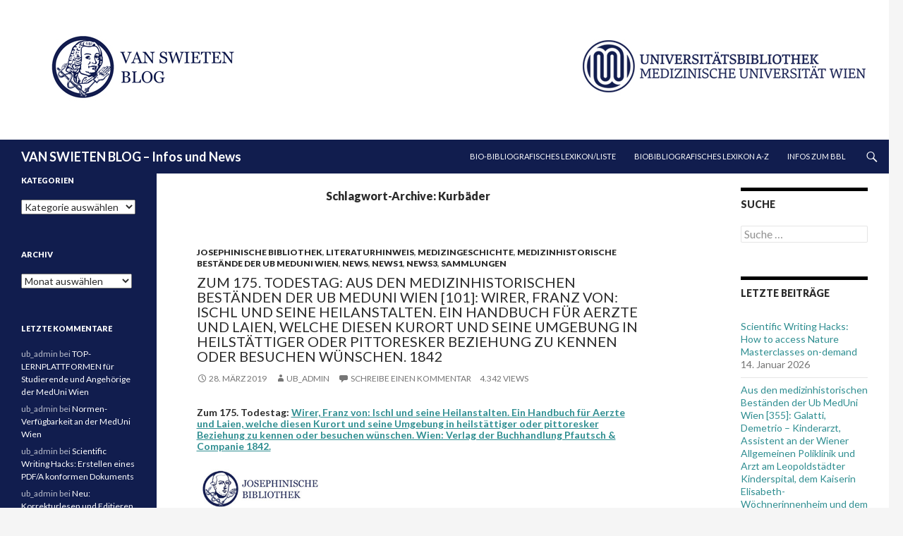

--- FILE ---
content_type: text/html; charset=UTF-8
request_url: https://ub.meduniwien.ac.at/blog/?tag=kurbaeder
body_size: 71824
content:
<!DOCTYPE html>
<!--[if IE 7]>
<html class="ie ie7" lang="de-DE">
<![endif]-->
<!--[if IE 8]>
<html class="ie ie8" lang="de-DE">
<![endif]-->
<!--[if !(IE 7) & !(IE 8)]><!-->
<html lang="de-DE">
<!--<![endif]-->
<head>
	<meta charset="UTF-8">
	<meta name="viewport" content="width=device-width">
	<title>Kurbäder | VAN SWIETEN BLOG &#8211; Infos und News</title>
	<link rel="profile" href="http://gmpg.org/xfn/11">
	<link rel="pingback" href="https://ub.meduniwien.ac.at/blog/xmlrpc.php">
	<!--[if lt IE 9]>
	<script src="https://ub.meduniwien.ac.at/blog/wp-content/themes/twentyfourteen/js/html5.js"></script>
	<![endif]-->
	<meta name='robots' content='max-image-preview:large' />
<link rel='dns-prefetch' href='//static.addtoany.com' />
<link rel='dns-prefetch' href='//fonts.googleapis.com' />
<link href='https://fonts.gstatic.com' crossorigin rel='preconnect' />
<link rel="alternate" type="application/rss+xml" title="VAN SWIETEN BLOG - Infos und News &raquo; Feed" href="https://ub.meduniwien.ac.at/blog/?feed=rss2" />
<link rel="alternate" type="application/rss+xml" title="VAN SWIETEN BLOG - Infos und News &raquo; Kommentar-Feed" href="https://ub.meduniwien.ac.at/blog/?feed=comments-rss2" />
<link rel="alternate" type="application/rss+xml" title="VAN SWIETEN BLOG - Infos und News &raquo; Kurbäder Schlagwort-Feed" href="https://ub.meduniwien.ac.at/blog/?feed=rss2&#038;tag=kurbaeder" />
<script>
window._wpemojiSettings = {"baseUrl":"https:\/\/s.w.org\/images\/core\/emoji\/14.0.0\/72x72\/","ext":".png","svgUrl":"https:\/\/s.w.org\/images\/core\/emoji\/14.0.0\/svg\/","svgExt":".svg","source":{"concatemoji":"https:\/\/ub.meduniwien.ac.at\/blog\/wp-includes\/js\/wp-emoji-release.min.js?ver=6.1.9"}};
/*! This file is auto-generated */
!function(e,a,t){var n,r,o,i=a.createElement("canvas"),p=i.getContext&&i.getContext("2d");function s(e,t){var a=String.fromCharCode,e=(p.clearRect(0,0,i.width,i.height),p.fillText(a.apply(this,e),0,0),i.toDataURL());return p.clearRect(0,0,i.width,i.height),p.fillText(a.apply(this,t),0,0),e===i.toDataURL()}function c(e){var t=a.createElement("script");t.src=e,t.defer=t.type="text/javascript",a.getElementsByTagName("head")[0].appendChild(t)}for(o=Array("flag","emoji"),t.supports={everything:!0,everythingExceptFlag:!0},r=0;r<o.length;r++)t.supports[o[r]]=function(e){if(p&&p.fillText)switch(p.textBaseline="top",p.font="600 32px Arial",e){case"flag":return s([127987,65039,8205,9895,65039],[127987,65039,8203,9895,65039])?!1:!s([55356,56826,55356,56819],[55356,56826,8203,55356,56819])&&!s([55356,57332,56128,56423,56128,56418,56128,56421,56128,56430,56128,56423,56128,56447],[55356,57332,8203,56128,56423,8203,56128,56418,8203,56128,56421,8203,56128,56430,8203,56128,56423,8203,56128,56447]);case"emoji":return!s([129777,127995,8205,129778,127999],[129777,127995,8203,129778,127999])}return!1}(o[r]),t.supports.everything=t.supports.everything&&t.supports[o[r]],"flag"!==o[r]&&(t.supports.everythingExceptFlag=t.supports.everythingExceptFlag&&t.supports[o[r]]);t.supports.everythingExceptFlag=t.supports.everythingExceptFlag&&!t.supports.flag,t.DOMReady=!1,t.readyCallback=function(){t.DOMReady=!0},t.supports.everything||(n=function(){t.readyCallback()},a.addEventListener?(a.addEventListener("DOMContentLoaded",n,!1),e.addEventListener("load",n,!1)):(e.attachEvent("onload",n),a.attachEvent("onreadystatechange",function(){"complete"===a.readyState&&t.readyCallback()})),(e=t.source||{}).concatemoji?c(e.concatemoji):e.wpemoji&&e.twemoji&&(c(e.twemoji),c(e.wpemoji)))}(window,document,window._wpemojiSettings);
</script>
<style>
img.wp-smiley,
img.emoji {
	display: inline !important;
	border: none !important;
	box-shadow: none !important;
	height: 1em !important;
	width: 1em !important;
	margin: 0 0.07em !important;
	vertical-align: -0.1em !important;
	background: none !important;
	padding: 0 !important;
}
</style>
	<link rel='stylesheet' id='wp-block-library-css' href='https://ub.meduniwien.ac.at/blog/wp-includes/css/dist/block-library/style.min.css?ver=6.1.9' media='all' />
<style id='wp-block-library-theme-inline-css'>
.wp-block-audio figcaption{color:#555;font-size:13px;text-align:center}.is-dark-theme .wp-block-audio figcaption{color:hsla(0,0%,100%,.65)}.wp-block-audio{margin:0 0 1em}.wp-block-code{border:1px solid #ccc;border-radius:4px;font-family:Menlo,Consolas,monaco,monospace;padding:.8em 1em}.wp-block-embed figcaption{color:#555;font-size:13px;text-align:center}.is-dark-theme .wp-block-embed figcaption{color:hsla(0,0%,100%,.65)}.wp-block-embed{margin:0 0 1em}.blocks-gallery-caption{color:#555;font-size:13px;text-align:center}.is-dark-theme .blocks-gallery-caption{color:hsla(0,0%,100%,.65)}.wp-block-image figcaption{color:#555;font-size:13px;text-align:center}.is-dark-theme .wp-block-image figcaption{color:hsla(0,0%,100%,.65)}.wp-block-image{margin:0 0 1em}.wp-block-pullquote{border-top:4px solid;border-bottom:4px solid;margin-bottom:1.75em;color:currentColor}.wp-block-pullquote__citation,.wp-block-pullquote cite,.wp-block-pullquote footer{color:currentColor;text-transform:uppercase;font-size:.8125em;font-style:normal}.wp-block-quote{border-left:.25em solid;margin:0 0 1.75em;padding-left:1em}.wp-block-quote cite,.wp-block-quote footer{color:currentColor;font-size:.8125em;position:relative;font-style:normal}.wp-block-quote.has-text-align-right{border-left:none;border-right:.25em solid;padding-left:0;padding-right:1em}.wp-block-quote.has-text-align-center{border:none;padding-left:0}.wp-block-quote.is-large,.wp-block-quote.is-style-large,.wp-block-quote.is-style-plain{border:none}.wp-block-search .wp-block-search__label{font-weight:700}.wp-block-search__button{border:1px solid #ccc;padding:.375em .625em}:where(.wp-block-group.has-background){padding:1.25em 2.375em}.wp-block-separator.has-css-opacity{opacity:.4}.wp-block-separator{border:none;border-bottom:2px solid;margin-left:auto;margin-right:auto}.wp-block-separator.has-alpha-channel-opacity{opacity:1}.wp-block-separator:not(.is-style-wide):not(.is-style-dots){width:100px}.wp-block-separator.has-background:not(.is-style-dots){border-bottom:none;height:1px}.wp-block-separator.has-background:not(.is-style-wide):not(.is-style-dots){height:2px}.wp-block-table{margin:"0 0 1em 0"}.wp-block-table thead{border-bottom:3px solid}.wp-block-table tfoot{border-top:3px solid}.wp-block-table td,.wp-block-table th{word-break:normal}.wp-block-table figcaption{color:#555;font-size:13px;text-align:center}.is-dark-theme .wp-block-table figcaption{color:hsla(0,0%,100%,.65)}.wp-block-video figcaption{color:#555;font-size:13px;text-align:center}.is-dark-theme .wp-block-video figcaption{color:hsla(0,0%,100%,.65)}.wp-block-video{margin:0 0 1em}.wp-block-template-part.has-background{padding:1.25em 2.375em;margin-top:0;margin-bottom:0}
</style>
<link rel='stylesheet' id='classic-theme-styles-css' href='https://ub.meduniwien.ac.at/blog/wp-includes/css/classic-themes.min.css?ver=1' media='all' />
<style id='global-styles-inline-css'>
body{--wp--preset--color--black: #000;--wp--preset--color--cyan-bluish-gray: #abb8c3;--wp--preset--color--white: #fff;--wp--preset--color--pale-pink: #f78da7;--wp--preset--color--vivid-red: #cf2e2e;--wp--preset--color--luminous-vivid-orange: #ff6900;--wp--preset--color--luminous-vivid-amber: #fcb900;--wp--preset--color--light-green-cyan: #7bdcb5;--wp--preset--color--vivid-green-cyan: #00d084;--wp--preset--color--pale-cyan-blue: #8ed1fc;--wp--preset--color--vivid-cyan-blue: #0693e3;--wp--preset--color--vivid-purple: #9b51e0;--wp--preset--color--green: #24890d;--wp--preset--color--dark-gray: #2b2b2b;--wp--preset--color--medium-gray: #767676;--wp--preset--color--light-gray: #f5f5f5;--wp--preset--gradient--vivid-cyan-blue-to-vivid-purple: linear-gradient(135deg,rgba(6,147,227,1) 0%,rgb(155,81,224) 100%);--wp--preset--gradient--light-green-cyan-to-vivid-green-cyan: linear-gradient(135deg,rgb(122,220,180) 0%,rgb(0,208,130) 100%);--wp--preset--gradient--luminous-vivid-amber-to-luminous-vivid-orange: linear-gradient(135deg,rgba(252,185,0,1) 0%,rgba(255,105,0,1) 100%);--wp--preset--gradient--luminous-vivid-orange-to-vivid-red: linear-gradient(135deg,rgba(255,105,0,1) 0%,rgb(207,46,46) 100%);--wp--preset--gradient--very-light-gray-to-cyan-bluish-gray: linear-gradient(135deg,rgb(238,238,238) 0%,rgb(169,184,195) 100%);--wp--preset--gradient--cool-to-warm-spectrum: linear-gradient(135deg,rgb(74,234,220) 0%,rgb(151,120,209) 20%,rgb(207,42,186) 40%,rgb(238,44,130) 60%,rgb(251,105,98) 80%,rgb(254,248,76) 100%);--wp--preset--gradient--blush-light-purple: linear-gradient(135deg,rgb(255,206,236) 0%,rgb(152,150,240) 100%);--wp--preset--gradient--blush-bordeaux: linear-gradient(135deg,rgb(254,205,165) 0%,rgb(254,45,45) 50%,rgb(107,0,62) 100%);--wp--preset--gradient--luminous-dusk: linear-gradient(135deg,rgb(255,203,112) 0%,rgb(199,81,192) 50%,rgb(65,88,208) 100%);--wp--preset--gradient--pale-ocean: linear-gradient(135deg,rgb(255,245,203) 0%,rgb(182,227,212) 50%,rgb(51,167,181) 100%);--wp--preset--gradient--electric-grass: linear-gradient(135deg,rgb(202,248,128) 0%,rgb(113,206,126) 100%);--wp--preset--gradient--midnight: linear-gradient(135deg,rgb(2,3,129) 0%,rgb(40,116,252) 100%);--wp--preset--duotone--dark-grayscale: url('#wp-duotone-dark-grayscale');--wp--preset--duotone--grayscale: url('#wp-duotone-grayscale');--wp--preset--duotone--purple-yellow: url('#wp-duotone-purple-yellow');--wp--preset--duotone--blue-red: url('#wp-duotone-blue-red');--wp--preset--duotone--midnight: url('#wp-duotone-midnight');--wp--preset--duotone--magenta-yellow: url('#wp-duotone-magenta-yellow');--wp--preset--duotone--purple-green: url('#wp-duotone-purple-green');--wp--preset--duotone--blue-orange: url('#wp-duotone-blue-orange');--wp--preset--font-size--small: 13px;--wp--preset--font-size--medium: 20px;--wp--preset--font-size--large: 36px;--wp--preset--font-size--x-large: 42px;--wp--preset--spacing--20: 0.44rem;--wp--preset--spacing--30: 0.67rem;--wp--preset--spacing--40: 1rem;--wp--preset--spacing--50: 1.5rem;--wp--preset--spacing--60: 2.25rem;--wp--preset--spacing--70: 3.38rem;--wp--preset--spacing--80: 5.06rem;}:where(.is-layout-flex){gap: 0.5em;}body .is-layout-flow > .alignleft{float: left;margin-inline-start: 0;margin-inline-end: 2em;}body .is-layout-flow > .alignright{float: right;margin-inline-start: 2em;margin-inline-end: 0;}body .is-layout-flow > .aligncenter{margin-left: auto !important;margin-right: auto !important;}body .is-layout-constrained > .alignleft{float: left;margin-inline-start: 0;margin-inline-end: 2em;}body .is-layout-constrained > .alignright{float: right;margin-inline-start: 2em;margin-inline-end: 0;}body .is-layout-constrained > .aligncenter{margin-left: auto !important;margin-right: auto !important;}body .is-layout-constrained > :where(:not(.alignleft):not(.alignright):not(.alignfull)){max-width: var(--wp--style--global--content-size);margin-left: auto !important;margin-right: auto !important;}body .is-layout-constrained > .alignwide{max-width: var(--wp--style--global--wide-size);}body .is-layout-flex{display: flex;}body .is-layout-flex{flex-wrap: wrap;align-items: center;}body .is-layout-flex > *{margin: 0;}:where(.wp-block-columns.is-layout-flex){gap: 2em;}.has-black-color{color: var(--wp--preset--color--black) !important;}.has-cyan-bluish-gray-color{color: var(--wp--preset--color--cyan-bluish-gray) !important;}.has-white-color{color: var(--wp--preset--color--white) !important;}.has-pale-pink-color{color: var(--wp--preset--color--pale-pink) !important;}.has-vivid-red-color{color: var(--wp--preset--color--vivid-red) !important;}.has-luminous-vivid-orange-color{color: var(--wp--preset--color--luminous-vivid-orange) !important;}.has-luminous-vivid-amber-color{color: var(--wp--preset--color--luminous-vivid-amber) !important;}.has-light-green-cyan-color{color: var(--wp--preset--color--light-green-cyan) !important;}.has-vivid-green-cyan-color{color: var(--wp--preset--color--vivid-green-cyan) !important;}.has-pale-cyan-blue-color{color: var(--wp--preset--color--pale-cyan-blue) !important;}.has-vivid-cyan-blue-color{color: var(--wp--preset--color--vivid-cyan-blue) !important;}.has-vivid-purple-color{color: var(--wp--preset--color--vivid-purple) !important;}.has-black-background-color{background-color: var(--wp--preset--color--black) !important;}.has-cyan-bluish-gray-background-color{background-color: var(--wp--preset--color--cyan-bluish-gray) !important;}.has-white-background-color{background-color: var(--wp--preset--color--white) !important;}.has-pale-pink-background-color{background-color: var(--wp--preset--color--pale-pink) !important;}.has-vivid-red-background-color{background-color: var(--wp--preset--color--vivid-red) !important;}.has-luminous-vivid-orange-background-color{background-color: var(--wp--preset--color--luminous-vivid-orange) !important;}.has-luminous-vivid-amber-background-color{background-color: var(--wp--preset--color--luminous-vivid-amber) !important;}.has-light-green-cyan-background-color{background-color: var(--wp--preset--color--light-green-cyan) !important;}.has-vivid-green-cyan-background-color{background-color: var(--wp--preset--color--vivid-green-cyan) !important;}.has-pale-cyan-blue-background-color{background-color: var(--wp--preset--color--pale-cyan-blue) !important;}.has-vivid-cyan-blue-background-color{background-color: var(--wp--preset--color--vivid-cyan-blue) !important;}.has-vivid-purple-background-color{background-color: var(--wp--preset--color--vivid-purple) !important;}.has-black-border-color{border-color: var(--wp--preset--color--black) !important;}.has-cyan-bluish-gray-border-color{border-color: var(--wp--preset--color--cyan-bluish-gray) !important;}.has-white-border-color{border-color: var(--wp--preset--color--white) !important;}.has-pale-pink-border-color{border-color: var(--wp--preset--color--pale-pink) !important;}.has-vivid-red-border-color{border-color: var(--wp--preset--color--vivid-red) !important;}.has-luminous-vivid-orange-border-color{border-color: var(--wp--preset--color--luminous-vivid-orange) !important;}.has-luminous-vivid-amber-border-color{border-color: var(--wp--preset--color--luminous-vivid-amber) !important;}.has-light-green-cyan-border-color{border-color: var(--wp--preset--color--light-green-cyan) !important;}.has-vivid-green-cyan-border-color{border-color: var(--wp--preset--color--vivid-green-cyan) !important;}.has-pale-cyan-blue-border-color{border-color: var(--wp--preset--color--pale-cyan-blue) !important;}.has-vivid-cyan-blue-border-color{border-color: var(--wp--preset--color--vivid-cyan-blue) !important;}.has-vivid-purple-border-color{border-color: var(--wp--preset--color--vivid-purple) !important;}.has-vivid-cyan-blue-to-vivid-purple-gradient-background{background: var(--wp--preset--gradient--vivid-cyan-blue-to-vivid-purple) !important;}.has-light-green-cyan-to-vivid-green-cyan-gradient-background{background: var(--wp--preset--gradient--light-green-cyan-to-vivid-green-cyan) !important;}.has-luminous-vivid-amber-to-luminous-vivid-orange-gradient-background{background: var(--wp--preset--gradient--luminous-vivid-amber-to-luminous-vivid-orange) !important;}.has-luminous-vivid-orange-to-vivid-red-gradient-background{background: var(--wp--preset--gradient--luminous-vivid-orange-to-vivid-red) !important;}.has-very-light-gray-to-cyan-bluish-gray-gradient-background{background: var(--wp--preset--gradient--very-light-gray-to-cyan-bluish-gray) !important;}.has-cool-to-warm-spectrum-gradient-background{background: var(--wp--preset--gradient--cool-to-warm-spectrum) !important;}.has-blush-light-purple-gradient-background{background: var(--wp--preset--gradient--blush-light-purple) !important;}.has-blush-bordeaux-gradient-background{background: var(--wp--preset--gradient--blush-bordeaux) !important;}.has-luminous-dusk-gradient-background{background: var(--wp--preset--gradient--luminous-dusk) !important;}.has-pale-ocean-gradient-background{background: var(--wp--preset--gradient--pale-ocean) !important;}.has-electric-grass-gradient-background{background: var(--wp--preset--gradient--electric-grass) !important;}.has-midnight-gradient-background{background: var(--wp--preset--gradient--midnight) !important;}.has-small-font-size{font-size: var(--wp--preset--font-size--small) !important;}.has-medium-font-size{font-size: var(--wp--preset--font-size--medium) !important;}.has-large-font-size{font-size: var(--wp--preset--font-size--large) !important;}.has-x-large-font-size{font-size: var(--wp--preset--font-size--x-large) !important;}
.wp-block-navigation a:where(:not(.wp-element-button)){color: inherit;}
:where(.wp-block-columns.is-layout-flex){gap: 2em;}
.wp-block-pullquote{font-size: 1.5em;line-height: 1.6;}
</style>
<link rel='stylesheet' id='twentyfourteen-lato-css' href='https://fonts.googleapis.com/css?family=Lato%3A300%2C400%2C700%2C900%2C300italic%2C400italic%2C700italic&#038;subset=latin%2Clatin-ext&#038;display=fallback' media='all' />
<link rel='stylesheet' id='genericons-css' href='https://ub.meduniwien.ac.at/blog/wp-content/themes/twentyfourteen/genericons/genericons.css?ver=3.0.3' media='all' />
<link rel='stylesheet' id='twentyfourteen-style-css' href='https://ub.meduniwien.ac.at/blog/wp-content/themes/twentyfourteen-child02/style.css?ver=1.0.1497607865' media='all' />
<link rel='stylesheet' id='twentyfourteen-block-style-css' href='https://ub.meduniwien.ac.at/blog/wp-content/themes/twentyfourteen/css/blocks.css?ver=20210622' media='all' />
<!--[if lt IE 9]>
<link rel='stylesheet' id='twentyfourteen-ie-css' href='https://ub.meduniwien.ac.at/blog/wp-content/themes/twentyfourteen/css/ie.css?ver=20140711' media='all' />
<![endif]-->
<link rel='stylesheet' id='addtoany-css' href='https://ub.meduniwien.ac.at/blog/wp-content/plugins/add-to-any/addtoany.min.css?ver=1.16' media='all' />
<script id='addtoany-core-js-before'>
window.a2a_config=window.a2a_config||{};a2a_config.callbacks=[];a2a_config.overlays=[];a2a_config.templates={};a2a_localize = {
	Share: "Teilen",
	Save: "Speichern",
	Subscribe: "Abonnieren",
	Email: "E-Mail",
	Bookmark: "Lesezeichen",
	ShowAll: "Alle anzeigen",
	ShowLess: "Weniger anzeigen",
	FindServices: "Dienst(e) suchen",
	FindAnyServiceToAddTo: "Um weitere Dienste ergänzen",
	PoweredBy: "Powered by",
	ShareViaEmail: "Teilen via E-Mail",
	SubscribeViaEmail: "Via E-Mail abonnieren",
	BookmarkInYourBrowser: "Lesezeichen in deinem Browser",
	BookmarkInstructions: "Drücke Ctrl+D oder \u2318+D um diese Seite bei den Lesenzeichen zu speichern.",
	AddToYourFavorites: "Zu deinen Favoriten hinzufügen",
	SendFromWebOrProgram: "Senden von jeder E-Mail Adresse oder E-Mail-Programm",
	EmailProgram: "E-Mail-Programm",
	More: "Mehr&#8230;",
	ThanksForSharing: "Thanks for sharing!",
	ThanksForFollowing: "Thanks for following!"
};
</script>
<script async src='https://static.addtoany.com/menu/page.js' id='addtoany-core-js'></script>
<script src='https://ub.meduniwien.ac.at/blog/wp-includes/js/jquery/jquery.min.js?ver=3.6.1' id='jquery-core-js'></script>
<script src='https://ub.meduniwien.ac.at/blog/wp-includes/js/jquery/jquery-migrate.min.js?ver=3.3.2' id='jquery-migrate-js'></script>
<script async src='https://ub.meduniwien.ac.at/blog/wp-content/plugins/add-to-any/addtoany.min.js?ver=1.1' id='addtoany-jquery-js'></script>
<link rel="https://api.w.org/" href="https://ub.meduniwien.ac.at/blog/index.php?rest_route=/" /><link rel="alternate" type="application/json" href="https://ub.meduniwien.ac.at/blog/index.php?rest_route=/wp/v2/tags/2482" /><link rel="EditURI" type="application/rsd+xml" title="RSD" href="https://ub.meduniwien.ac.at/blog/xmlrpc.php?rsd" />
<link rel="wlwmanifest" type="application/wlwmanifest+xml" href="https://ub.meduniwien.ac.at/blog/wp-includes/wlwmanifest.xml" />
<meta name="generator" content="WordPress 6.1.9" />
<style>.recentcomments a{display:inline !important;padding:0 !important;margin:0 !important;}</style></head>

<body class="archive tag tag-kurbaeder tag-2482 wp-embed-responsive group-blog header-image list-view footer-widgets">
<div id="page" class="hfeed site">
		<div id="site-header">
        <map name="logkopf" id="logkopf">
    <area shape="rect" coords="12,7,841,151" href="http://ub.meduniwien.ac.at/blog/" alt="VAN SWIETEN BLOG" title="VAN SWIETEN BLOG"  />
   <area shape="rect" coords="900,36,1204,116" href="http://ub.meduniwien.ac.at/" alt="Homepage der Universitätsbibliothek " title="Homepage der Universitätsbibliothek "  />
        </map>
			<img src="https://ub-blog.meduniwien.ac.at/blog/wp-content/uploads/2018/01/VanSwietenblog_Header_MHartl-4.jpg" width="1260" height="198" alt="" usemap="#logkopf">
	</div>
	
	<header id="masthead" class="site-header" role="banner">
		<div class="header-main">
			<h1 class="site-title"><a href="https://ub.meduniwien.ac.at/blog/" rel="home">VAN SWIETEN BLOG &#8211; Infos und News</a></h1>

			<div class="search-toggle">
				<a href="#search-container" class="screen-reader-text" aria-expanded="false" aria-controls="search-container">Suchen</a>
			</div>

			<nav id="primary-navigation" class="site-navigation primary-navigation" role="navigation">
				<button class="menu-toggle">Primäres Menü</button>
				<a class="screen-reader-text skip-link" href="#content">Zum Inhalt springen</a>
				<div id="primary-menu" class="nav-menu"><ul>
<li class="page_item page-item-38396"><a href="https://ub.meduniwien.ac.at/blog/?page_id=38396">Bio-bibliografisches Lexikon/Liste</a></li>
<li class="page_item page-item-38065"><a href="https://ub.meduniwien.ac.at/blog/?page_id=38065">Biobibliografisches Lexikon A-Z</a></li>
<li class="page_item page-item-38059"><a href="https://ub.meduniwien.ac.at/blog/?page_id=38059">Infos zum BBL</a></li>
</ul></div>
			</nav>
		</div>

		<div id="search-container" class="search-box-wrapper hide">
			<div class="search-box">
				<form role="search" method="get" class="search-form" action="https://ub.meduniwien.ac.at/blog/">
				<label>
					<span class="screen-reader-text">Suche nach:</span>
					<input type="search" class="search-field" placeholder="Suche &hellip;" value="" name="s" />
				</label>
				<input type="submit" class="search-submit" value="Suche" />
			</form>			</div>
		</div>
	</header><!-- #masthead -->

	<div id="main" class="site-main">

	<section id="primary" class="content-area">
		<div id="content" class="site-content" role="main">

			
			<header class="archive-header">
				<h1 class="archive-title">
				Schlagwort-Archive: Kurbäder				</h1>

							</header><!-- .archive-header -->

				
<article id="post-32926" class="post-32926 post type-post status-publish format-standard hentry category-josephinische-bibliothek category-literaturhinweis category-medizingeschichte category-medizinhistorische-bestaende-der-ub-meduni-wien category-news category-news1 category-news3 category-sammlungen tag-anton-de-haen tag-bad-ischl tag-franz-von-wirer tag-gesellschaft-der-aerzte-in-wien tag-heilbaeder tag-johann-zauner tag-josef-goetz tag-josef-kriehuber tag-josephinum tag-k-k-medizinisch-chirurgischen-josephs-akademie tag-kaiser-franz-ii-i tag-kurbaeder tag-maximilian-stoll tag-salinenpysikus tag-solebadeanstalt tag-solebadekur tag-universitaet-wien tag-wiener-medizinische-schule">
	
	<header class="entry-header">
				<div class="entry-meta">
			<span class="cat-links"><a href="https://ub.meduniwien.ac.at/blog/?cat=1388" rel="category">Josephinische Bibliothek</a>, <a href="https://ub.meduniwien.ac.at/blog/?cat=11" rel="category">Literaturhinweis</a>, <a href="https://ub.meduniwien.ac.at/blog/?cat=5" rel="category">Medizingeschichte</a>, <a href="https://ub.meduniwien.ac.at/blog/?cat=1347" rel="category">Medizinhistorische Bestände der Ub MedUni Wien</a>, <a href="https://ub.meduniwien.ac.at/blog/?cat=2" rel="category">News</a>, <a href="https://ub.meduniwien.ac.at/blog/?cat=16" rel="category">News1</a>, <a href="https://ub.meduniwien.ac.at/blog/?cat=18" rel="category">News3</a>, <a href="https://ub.meduniwien.ac.at/blog/?cat=40" rel="category">Sammlungen</a></span>
		</div>
		<h1 class="entry-title"><a href="https://ub.meduniwien.ac.at/blog/?p=32926" rel="bookmark">Zum 175. Todestag: Aus den medizinhistorischen Beständen der Ub MedUni Wien [101]: Wirer, Franz von: Ischl und seine Heilanstalten. Ein Handbuch für Aerzte und Laien, welche diesen Kurort und seine Umgebung in heilstättiger oder pittoresker Beziehung zu kennen oder besuchen wünschen. 1842</a></h1>
		<div class="entry-meta">
			<span class="entry-date"><a href="https://ub.meduniwien.ac.at/blog/?p=32926" rel="bookmark"><time class="entry-date" datetime="2019-03-28T01:14:54+01:00">28. März 2019</time></a></span> <span class="byline"><span class="author vcard"><a class="url fn n" href="https://ub.meduniwien.ac.at/blog/?author=2" rel="author">ub_admin</a></span></span>			<span class="comments-link"><a href="https://ub.meduniwien.ac.at/blog/?p=32926#respond">Schreibe einen Kommentar</a></span>
						4.342 views		</div><!-- .entry-meta -->
	</header><!-- .entry-header -->

		<div class="entry-content">
		<p><strong>Zum 175. Todestag: </strong><a href="https://ubsearch.meduniwien.ac.at/primo-explore/fulldisplay?docid=UMW_alma2126464740003344&amp;context=L&amp;vid=UMW&amp;lang=de_DE&amp;search_scope=UMW_all&amp;adaptor=Local%20Search%20Engine&amp;isFrbr=true&amp;tab=default_tab&amp;query=any,contains,franz%20von%20wirer&amp;sortby=rank&amp;mode=Basic"><strong>Wirer, Franz von: Ischl und seine Heilanstalten. Ein Handbuch für Aerzte und Laien, welche diesen Kurort und seine Umgebung in heilstättiger oder pittoresker Beziehung zu kennen oder besuchen wünschen. Wien: Verlag der Buchhandlung Pfautsch &amp; Companie 1842.</strong></a></p>
<p><a href="https://ub-blog.meduniwien.ac.at/blog/wp-content/uploads/2016/11/Joseph_MHartl.jpg"><img decoding="async" class="alignnone wp-image-27055" src="https://ub-blog.meduniwien.ac.at/blog/wp-content/uploads/2016/11/Joseph_MHartl.jpg" alt="" width="186" height="56" srcset="https://ub.meduniwien.ac.at/blog/wp-content/uploads/2016/11/Joseph_MHartl.jpg 400w, https://ub.meduniwien.ac.at/blog/wp-content/uploads/2016/11/Joseph_MHartl-300x92.jpg 300w" sizes="(max-width: 186px) 100vw, 186px" /></a></p>
<p>[Zweigbibliothek für Geschichte der Medizin/Josephinische Bibliothek, Sign.: JB-2796]</p>
<p>Text: Harald Albrecht, BA</p>
<p><a href="https://ub-blog.meduniwien.ac.at/blog/wp-content/uploads/2019/03/ABB-01_Portrait_Wirer-Franz.jpg"><img decoding="async" loading="lazy" class="alignnone size-full wp-image-32933" src="https://ub-blog.meduniwien.ac.at/blog/wp-content/uploads/2019/03/ABB-01_Portrait_Wirer-Franz.jpg" alt="" width="400" height="525" srcset="https://ub.meduniwien.ac.at/blog/wp-content/uploads/2019/03/ABB-01_Portrait_Wirer-Franz.jpg 400w, https://ub.meduniwien.ac.at/blog/wp-content/uploads/2019/03/ABB-01_Portrait_Wirer-Franz-229x300.jpg 229w" sizes="(max-width: 400px) 100vw, 400px" /></a></p>
<p>Abb. 1&nbsp;&nbsp;&nbsp;&nbsp; Franz von Wirer, 1835 [Lithographie von Josef Kriehuber (1800-1876)]</p>
<p>Franz von Wirer (*2.4.1771 Korneuburg, gest. 30.3.1844 Wien), dessen Todestag sich im März 2019 zum 175 Mal jährt, war ein österreichischer Leibarzt von Kaiser Franz II./I. (1768-1835), Rektor der Universität Wien und gilt als Begründer der Solebadekur in Bad Ischl.</p>
<p>Franz von Wirer war der Sohn eines Wundarztes und studierte an der Medizinischen Fakultät der Universität Wien seit 1787 Medizin. Zu seinen wichtigsten Lehrern zählte Maximilian Stoll (1742-1787), der 1776 die Nachfolge <a href="https://ub-blog.meduniwien.ac.at/blog/?p=28513">Anton de Haens</a> (1704-1776) als Leiter der Ersten medizinischen Klinik der Universität Wien angetreten hatte. Von Wirer trat schon während seines Studiums in ein Militärspital ein und wurde 1789 mit der Leitung eines Spitals in der Walachei beauftragt. Nach dem Frieden von Sistowa am 4. August 1791 im Russisch-Österreichischen Türkenkrieg wurde er mit der Rückführung sämtlicher österreichischen Kriegsgefangenen aus Konstantinopel betraut. Danach diente er bis 1798 als Bataillonsarzt in der österreichischen Armee. Im Anschluss daran setzte er seine Studien an der 1785 gegründeten k.k. medizinisch-chirurgischen Josephs-Akademie fort, wo er 1799 zum Doktor der Chirurgie und 1800 zum Doktor der Medizin promoviert wurde. Von Wirer erlangte als konsultierender Arzt in Wien bald hohes Ansehen und zählte neben vielen hochgestellten Persönlichkeiten auch Mitglieder des Kaiserhauses zu seiner Klientel und wurde einer der Leibärzte von Kaiser Franz I.</p>
<p>Nachdem der ehemalige Militärarzt Josef Götz (1774-1839), der als Salinenpysikus 1807 nach Bad Ischl gekommen war, seine therapeutischen Erfolge mit Solebädern publiziert hatte, wurde von Wirer auf ihn aufmerksam. Wirer hatte die Idee in Bad Ischl, das sich auch wegen seiner schönen Lage und guten Klimas, hervorragend dazu eignete, ein Solebad zu errichten. Er entwickelte dieses Vorhaben generalstabmäßig: einerseits ließ er 1823 gemeinsam mit Josef Götz die erste österreichische Solebadeanstalt und andere Kurzwecken dienende Institutionen errichten, andererseits kümmerte er sich auch, eine Ganzheitstherapie propagierend, um gastronomische Infrastruktur – so holte er den Wiener Konditor Johann Zauner (1803-1868) nach Ischl. Erst durch Wirers Renommee gelang Ischl der Durchbruch als Kurbad, wobei seine Verbindungen ins Kaiserhaus besonders hilfreich waren. Der Ruf von Bad Ischl verbreitete sich in Windeseile in ganz Europa – schon im Gründungsjahr sollen über 10.000 Kurgäste nach Ischl gekommen sein. Neben dem „Wirerspital“ wurden ein Dampfbad und ein Schlammbad errichtet, der Kurpark eröffnet, ein Theater gebaut. Bad Ischl entwickelte sich damit zu <em>dem</em> Treffpunkt der Wiener und internationalen Gesellschaft.</p>
<p>1842 erschien von Wirers Werk über die Bad Ischler Heilanstalten:</p>
<p><a href="https://ubsearch.meduniwien.ac.at/primo-explore/fulldisplay?docid=UMW_alma2126464740003344&amp;context=L&amp;vid=UMW&amp;lang=de_DE&amp;search_scope=UMW_all&amp;adaptor=Local%20Search%20Engine&amp;isFrbr=true&amp;tab=default_tab&amp;query=any,contains,franz%20von%20wirer&amp;sortby=rank&amp;mode=Basic">Wirer, Franz von: Ischl und seine Heilanstalten. Ein Handbuch für Aerzte und Laien, welche diesen Kurort und seine Umgebung in heilstättiger oder pittoresker Beziehung zu kennen oder besuchen wünschen. Wien: Verlag der Buchhandlung Pfautsch &amp; Companie 1842.</a></p>
<p><a href="https://ub-blog.meduniwien.ac.at/blog/wp-content/uploads/2019/03/ABB-02_JB-2796_Titelblatt.jpg"><img decoding="async" loading="lazy" class="alignnone size-large wp-image-32934" src="https://ub-blog.meduniwien.ac.at/blog/wp-content/uploads/2019/03/ABB-02_JB-2796_Titelblatt.jpg" alt="" width="450" height="737" srcset="https://ub.meduniwien.ac.at/blog/wp-content/uploads/2019/03/ABB-02_JB-2796_Titelblatt.jpg 450w, https://ub.meduniwien.ac.at/blog/wp-content/uploads/2019/03/ABB-02_JB-2796_Titelblatt-183x300.jpg 183w" sizes="(max-width: 450px) 100vw, 450px" /></a></p>
<p>Abb. 2&nbsp;&nbsp;&nbsp; Titelblatt: Wirer: Ischl und seine Heilanstalten […]. Wien: 1842.</p>
<p>Franz von Wirer gehörte der Medizinischen Fakultät der Universität Wien an und war 1836/37 Rektor der Universität Wien. Er gehörte zu den Mitinitiatoren und Gründungsmitgliedern der Gesellschaft der Ärzte in Wien. Franz von Wirer starb hochangesehen am 30. März 1844 in Wien und liegt in einem Ehrengrab am Wiener Zentralfriedhof begraben.</p>
<p>Quellen:</p>
<p>Wirer, Franz Ritter von Rettenbach, österr. Mediziner, Kurarzt, *1771 Korneuburg (Niederösterreich), +30.3.1844 Wien. In: Biographische Enzyklopädie deutschsprachiger Mediziner. Hrsg. von Dietrich von Engelhardt. Bd. 2. R-Z Register. München: K. G. Saur 2002. S. 688.</p>
<p>Wirer, Franz W. Ritter von Rettenbach. In: Biographisches Lexikon der hervorragenden Ärzte aller Zeiten und Völker. 2. Auflage. Fünfter Band Sambucus-Zypern mit 64 Bildnissen. Berlin und Wien: Urban &amp; Schwarzenberg: 1934. S. 967-968.</p>
<p><a href="https://ub-blog.meduniwien.ac.at/blog/?s=%22Aus+den+medizinhistorischen+Best%C3%A4nden+der+Ub+MedUni+Wien%22">Alle Beiträge der VS-Blog-Serie: Aus den medizinhistorischen Beständen der Ub MedUni Wien–&gt;</a></p>
<div class="addtoany_share_save_container addtoany_content addtoany_content_bottom"><div class="a2a_kit a2a_kit_size_32 addtoany_list" data-a2a-url="https://ub.meduniwien.ac.at/blog/?p=32926" data-a2a-title="Zum 175. Todestag: Aus den medizinhistorischen Beständen der Ub MedUni Wien [101]: Wirer, Franz von: Ischl und seine Heilanstalten. Ein Handbuch für Aerzte und Laien, welche diesen Kurort und seine Umgebung in heilstättiger oder pittoresker Beziehung zu kennen oder besuchen wünschen. 1842"><a class="a2a_button_facebook" href="https://www.addtoany.com/add_to/facebook?linkurl=https%3A%2F%2Fub.meduniwien.ac.at%2Fblog%2F%3Fp%3D32926&amp;linkname=Zum%20175.%20Todestag%3A%20Aus%20den%20medizinhistorischen%20Best%C3%A4nden%20der%20Ub%20MedUni%20Wien%20%5B101%5D%3A%20Wirer%2C%20Franz%20von%3A%20Ischl%20und%20seine%20Heilanstalten.%20Ein%20Handbuch%20f%C3%BCr%20Aerzte%20und%20Laien%2C%20welche%20diesen%20Kurort%20und%20seine%20Umgebung%20in%20heilst%C3%A4ttiger%20oder%20pittoresker%20Beziehung%20zu%20kennen%20oder%20besuchen%20w%C3%BCnschen.%201842" title="Facebook" rel="nofollow noopener" target="_blank"></a><a class="a2a_button_twitter" href="https://www.addtoany.com/add_to/twitter?linkurl=https%3A%2F%2Fub.meduniwien.ac.at%2Fblog%2F%3Fp%3D32926&amp;linkname=Zum%20175.%20Todestag%3A%20Aus%20den%20medizinhistorischen%20Best%C3%A4nden%20der%20Ub%20MedUni%20Wien%20%5B101%5D%3A%20Wirer%2C%20Franz%20von%3A%20Ischl%20und%20seine%20Heilanstalten.%20Ein%20Handbuch%20f%C3%BCr%20Aerzte%20und%20Laien%2C%20welche%20diesen%20Kurort%20und%20seine%20Umgebung%20in%20heilst%C3%A4ttiger%20oder%20pittoresker%20Beziehung%20zu%20kennen%20oder%20besuchen%20w%C3%BCnschen.%201842" title="Twitter" rel="nofollow noopener" target="_blank"></a><a class="a2a_button_email" href="https://www.addtoany.com/add_to/email?linkurl=https%3A%2F%2Fub.meduniwien.ac.at%2Fblog%2F%3Fp%3D32926&amp;linkname=Zum%20175.%20Todestag%3A%20Aus%20den%20medizinhistorischen%20Best%C3%A4nden%20der%20Ub%20MedUni%20Wien%20%5B101%5D%3A%20Wirer%2C%20Franz%20von%3A%20Ischl%20und%20seine%20Heilanstalten.%20Ein%20Handbuch%20f%C3%BCr%20Aerzte%20und%20Laien%2C%20welche%20diesen%20Kurort%20und%20seine%20Umgebung%20in%20heilst%C3%A4ttiger%20oder%20pittoresker%20Beziehung%20zu%20kennen%20oder%20besuchen%20w%C3%BCnschen.%201842" title="Email" rel="nofollow noopener" target="_blank"></a><a class="a2a_dd addtoany_share_save addtoany_share" href="https://www.addtoany.com/share"></a></div></div>	</div><!-- .entry-content -->
	
	<footer class="entry-meta"><span class="tag-links"><a href="https://ub.meduniwien.ac.at/blog/?tag=anton-de-haen" rel="tag">Anton de Haen</a><a href="https://ub.meduniwien.ac.at/blog/?tag=bad-ischl" rel="tag">Bad Ischl</a><a href="https://ub.meduniwien.ac.at/blog/?tag=franz-von-wirer" rel="tag">Franz von Wirer</a><a href="https://ub.meduniwien.ac.at/blog/?tag=gesellschaft-der-aerzte-in-wien" rel="tag">Gesellschaft der Ärzte in Wien</a><a href="https://ub.meduniwien.ac.at/blog/?tag=heilbaeder" rel="tag">Heilbäder</a><a href="https://ub.meduniwien.ac.at/blog/?tag=johann-zauner" rel="tag">Johann Zauner</a><a href="https://ub.meduniwien.ac.at/blog/?tag=josef-goetz" rel="tag">Josef Götz</a><a href="https://ub.meduniwien.ac.at/blog/?tag=josef-kriehuber" rel="tag">Josef Kriehuber</a><a href="https://ub.meduniwien.ac.at/blog/?tag=josephinum" rel="tag">Josephinum</a><a href="https://ub.meduniwien.ac.at/blog/?tag=k-k-medizinisch-chirurgischen-josephs-akademie" rel="tag">k.k. medizinisch-chirurgischen Josephs-Akademie</a><a href="https://ub.meduniwien.ac.at/blog/?tag=kaiser-franz-ii-i" rel="tag">Kaiser Franz II./I.</a><a href="https://ub.meduniwien.ac.at/blog/?tag=kurbaeder" rel="tag">Kurbäder</a><a href="https://ub.meduniwien.ac.at/blog/?tag=maximilian-stoll" rel="tag">Maximilian Stoll</a><a href="https://ub.meduniwien.ac.at/blog/?tag=salinenpysikus" rel="tag">Salinenpysikus</a><a href="https://ub.meduniwien.ac.at/blog/?tag=solebadeanstalt" rel="tag">Solebadeanstalt</a><a href="https://ub.meduniwien.ac.at/blog/?tag=solebadekur" rel="tag">Solebadekur</a><a href="https://ub.meduniwien.ac.at/blog/?tag=universitaet-wien" rel="tag">Universität Wien</a><a href="https://ub.meduniwien.ac.at/blog/?tag=wiener-medizinische-schule" rel="tag">Wiener Medizinische Schule</a></span></footer></article><!-- #post-## -->
		</div><!-- #content -->
	</section><!-- #primary -->

<div id="content-sidebar" class="content-sidebar widget-area" role="complementary">
	<aside id="search-3" class="widget widget_search"><h1 class="widget-title">Suche</h1><form role="search" method="get" class="search-form" action="https://ub.meduniwien.ac.at/blog/">
				<label>
					<span class="screen-reader-text">Suche nach:</span>
					<input type="search" class="search-field" placeholder="Suche &hellip;" value="" name="s" />
				</label>
				<input type="submit" class="search-submit" value="Suche" />
			</form></aside>
		<aside id="recent-posts-3" class="widget widget_recent_entries">
		<h1 class="widget-title">Letzte Beiträge</h1><nav aria-label="Letzte Beiträge">
		<ul>
											<li>
					<a href="https://ub.meduniwien.ac.at/blog/?p=48784">Scientific Writing Hacks: How to access Nature Masterclasses on-demand</a>
											<span class="post-date">14. Januar 2026</span>
									</li>
											<li>
					<a href="https://ub.meduniwien.ac.at/blog/?p=48559">Aus den medizinhistorischen Beständen der Ub MedUni Wien [355]: Galatti, Demetrio – Kinderarzt, Assistent an der Wiener Allgemeinen Poliklinik und Arzt am Leopoldstädter Kinderspital, dem Kaiserin Elisabeth-Wöchnerinnenheim und dem Bettina-Spital</a>
											<span class="post-date">12. Januar 2026</span>
									</li>
											<li>
					<a href="https://ub.meduniwien.ac.at/blog/?p=48557">Aus den medizinhistorischen Beständen der Ub MedUni Wien [354]: Fabricius, Josef – Chirurg und Gynäkologe am Maria-Theresia-Frauenspital und am Diakonissenkrankenhaus</a>
											<span class="post-date">8. Januar 2026</span>
									</li>
											<li>
					<a href="https://ub.meduniwien.ac.at/blog/?p=48555">Aus den medizinhistorischen Beständen der Ub MedUni Wien [353]: Wechsberg, Julius – Frauenarzt in Mährisch-Ostrau</a>
											<span class="post-date">8. Januar 2026</span>
									</li>
											<li>
					<a href="https://ub.meduniwien.ac.at/blog/?p=48726">TOP-JOURNAL des Monats: LANCET NEUROLOGY</a>
											<span class="post-date">8. Januar 2026</span>
									</li>
											<li>
					<a href="https://ub.meduniwien.ac.at/blog/?p=48723">Datenbank des Monats &#8211; UpToDate &#8211; auch mittels App benutzbar!</a>
											<span class="post-date">8. Januar 2026</span>
									</li>
											<li>
					<a href="https://ub.meduniwien.ac.at/blog/?p=48703">FRESH eBOOKS: Exploring symptoms : an evidence-based approach to the patient history; Resiliente krisenrelevante Versorgungsnetze : Einsatz von KI in der Krisen- und Katastrophenbewältigung uvm;</a>
											<span class="post-date">8. Januar 2026</span>
									</li>
											<li>
					<a href="https://ub.meduniwien.ac.at/blog/?p=48691">Most Wanted Book: Notaufnahme</a>
											<span class="post-date">8. Januar 2026</span>
									</li>
					</ul>

		</nav></aside><aside id="meta-3" class="widget widget_meta"><h1 class="widget-title">Meta</h1><nav aria-label="Meta">
		<ul>
						<li><a href="https://ub.meduniwien.ac.at/blog/wp-login.php">Anmelden</a></li>
			<li><a href="https://ub.meduniwien.ac.at/blog/?feed=rss2">Feed der Einträge</a></li>
			<li><a href="https://ub.meduniwien.ac.at/blog/?feed=comments-rss2">Kommentare-Feed</a></li>

			<li><a href="https://de.wordpress.org/">WordPress.org</a></li>
		</ul>

		</nav></aside><aside id="views-4" class="widget widget_views"><h1 class="widget-title"> Books &amp; Journals</h1><ul>
<li><a href="https://ub.meduniwien.ac.at/blog/?p=48713"  title="Recently Added: Neue historische Volltexte im Repositorium der UB MedUni Wien ePub&nbsp;">Recently Added: Neue historische Volltexte im Repositorium der UB MedUni Wien ePub&nbsp;</a> - 143 views</li><li><a href="https://ub.meduniwien.ac.at/blog/?p=48691"  title="Most Wanted Book: Notaufnahme">Most Wanted Book: Notaufnahme</a> - 190 views</li><li><a href="https://ub.meduniwien.ac.at/blog/?p=48703"  title="FRESH eBOOKS: Exploring symptoms : an evidence-based approach to the patient history; Resiliente kri...">FRESH eBOOKS: Exploring symptoms : an evidence-based approach to the patient history; Resiliente kri...</a> - 264 views</li></ul>
</aside></div><!-- #content-sidebar -->
<div id="secondary">
	
	
		<div id="primary-sidebar" class="primary-sidebar widget-area" role="complementary">
		<aside id="categories-3" class="widget widget_categories"><h1 class="widget-title">Kategorien</h1><form action="https://ub.meduniwien.ac.at/blog" method="get"><label class="screen-reader-text" for="cat">Kategorien</label><select  name='cat' id='cat' class='postform'>
	<option value='-1'>Kategorie auswählen</option>
	<option class="level-0" value="3111">Academic Integrity</option>
	<option class="level-0" value="1">Allgemeines</option>
	<option class="level-0" value="1287">Apps</option>
	<option class="level-0" value="2911">Biobibliografisches Lexikon</option>
	<option class="level-0" value="30">Blogroll</option>
	<option class="level-0" value="24">Books &amp; Journals</option>
	<option class="level-0" value="10">Datenbanken</option>
	<option class="level-1" value="1138">&nbsp;&nbsp;&nbsp;DiplDiss-Coaching</option>
	<option class="level-0" value="25">Dissertationen</option>
	<option class="level-0" value="8">e-Books</option>
	<option class="level-1" value="1136">&nbsp;&nbsp;&nbsp;eBooks neu</option>
	<option class="level-0" value="3">e-Journals</option>
	<option class="level-0" value="223">EOD</option>
	<option class="level-0" value="1194">Forschungsdaten</option>
	<option class="level-0" value="1911">Führungen</option>
	<option class="level-0" value="33">Gastbeiträge</option>
	<option class="level-1" value="1221">&nbsp;&nbsp;&nbsp;Augenheilkunde</option>
	<option class="level-0" value="15">Info-Dienst</option>
	<option class="level-0" value="38">ISBN</option>
	<option class="level-0" value="3223">KI (Künstliche Intelligenz)</option>
	<option class="level-0" value="9">Lehrbuchsammlung</option>
	<option class="level-0" value="11">Literaturhinweis</option>
	<option class="level-0" value="26">MCW</option>
	<option class="level-0" value="5">Medizingeschichte</option>
	<option class="level-1" value="1153">&nbsp;&nbsp;&nbsp;1.Weltkrieg &amp; Medizin</option>
	<option class="level-1" value="2825">&nbsp;&nbsp;&nbsp;Balneologie</option>
	<option class="level-1" value="427">&nbsp;&nbsp;&nbsp;Hortus Eystettensis</option>
	<option class="level-1" value="2815">&nbsp;&nbsp;&nbsp;Krankenanstalten</option>
	<option class="level-1" value="2826">&nbsp;&nbsp;&nbsp;Kur- Badeärzte</option>
	<option class="level-1" value="2816">&nbsp;&nbsp;&nbsp;NS-Verfolgung</option>
	<option class="level-0" value="1347">Medizinhistorische Bestände der Ub MedUni Wien</option>
	<option class="level-1" value="2810">&nbsp;&nbsp;&nbsp;Ärztliche Standesvertretungen</option>
	<option class="level-1" value="2542">&nbsp;&nbsp;&nbsp;Exlibris</option>
	<option class="level-1" value="2806">&nbsp;&nbsp;&nbsp;Geografika</option>
	<option class="level-2" value="2807">&nbsp;&nbsp;&nbsp;&nbsp;&nbsp;&nbsp;Österreich-Ungarn</option>
	<option class="level-2" value="2808">&nbsp;&nbsp;&nbsp;&nbsp;&nbsp;&nbsp;Wien</option>
	<option class="level-1" value="1390">&nbsp;&nbsp;&nbsp;Gesellschaft der Ärzte Bibliothek</option>
	<option class="level-1" value="1393">&nbsp;&nbsp;&nbsp;Historische Dissertations-Bibliothek</option>
	<option class="level-1" value="1388">&nbsp;&nbsp;&nbsp;Josephinische Bibliothek</option>
	<option class="level-1" value="2824">&nbsp;&nbsp;&nbsp;Kur- Badeärzte</option>
	<option class="level-1" value="2811">&nbsp;&nbsp;&nbsp;Medizintechnik</option>
	<option class="level-1" value="1389">&nbsp;&nbsp;&nbsp;Neuburger Bibliothek</option>
	<option class="level-1" value="1396">&nbsp;&nbsp;&nbsp;Obersteiner Bibliothek</option>
	<option class="level-1" value="1392">&nbsp;&nbsp;&nbsp;Rara Bibliothek</option>
	<option class="level-1" value="1395">&nbsp;&nbsp;&nbsp;Reuter Bibliothek</option>
	<option class="level-1" value="1391">&nbsp;&nbsp;&nbsp;Separata Bibliothek</option>
	<option class="level-1" value="2809">&nbsp;&nbsp;&nbsp;Vereine</option>
	<option class="level-1" value="1394">&nbsp;&nbsp;&nbsp;Wolf Bibliothek</option>
	<option class="level-0" value="2">News</option>
	<option class="level-0" value="23">News 8</option>
	<option class="level-0" value="16">News1</option>
	<option class="level-0" value="17">News2</option>
	<option class="level-0" value="18">News3</option>
	<option class="level-0" value="6">Öffnungszeiten</option>
	<option class="level-0" value="7">Online-Katalog</option>
	<option class="level-0" value="1339">Open Access</option>
	<option class="level-0" value="34">PDA</option>
	<option class="level-0" value="32">Provenienzforschung</option>
	<option class="level-1" value="41">&nbsp;&nbsp;&nbsp;Vertrieben 1938</option>
	<option class="level-0" value="31">Publ. MitarbeiterInnen</option>
	<option class="level-0" value="40">Sammlungen</option>
	<option class="level-0" value="1912">Schulungen</option>
	<option class="level-0" value="3055">Scientific Writing</option>
	<option class="level-0" value="4">Service</option>
	<option class="level-0" value="37">Social Software</option>
	<option class="level-0" value="29">Testzugang</option>
	<option class="level-0" value="42">Ub Med Uni Wien intern</option>
	<option class="level-1" value="46">&nbsp;&nbsp;&nbsp;Praktikum</option>
	<option class="level-0" value="39">Van Swieten</option>
	<option class="level-0" value="13">Veranstaltungen</option>
	<option class="level-0" value="3112">Wissenschaftliches Schreiben</option>
</select>
</form>
<script>
/* <![CDATA[ */
(function() {
	var dropdown = document.getElementById( "cat" );
	function onCatChange() {
		if ( dropdown.options[ dropdown.selectedIndex ].value > 0 ) {
			dropdown.parentNode.submit();
		}
	}
	dropdown.onchange = onCatChange;
})();
/* ]]> */
</script>

			</aside><aside id="archives-3" class="widget widget_archive"><h1 class="widget-title">Archiv</h1>		<label class="screen-reader-text" for="archives-dropdown-3">Archiv</label>
		<select id="archives-dropdown-3" name="archive-dropdown">
			
			<option value="">Monat auswählen</option>
				<option value='https://ub.meduniwien.ac.at/blog/?m=202601'> Januar 2026 &nbsp;(13)</option>
	<option value='https://ub.meduniwien.ac.at/blog/?m=202512'> Dezember 2025 &nbsp;(8)</option>
	<option value='https://ub.meduniwien.ac.at/blog/?m=202511'> November 2025 &nbsp;(19)</option>
	<option value='https://ub.meduniwien.ac.at/blog/?m=202510'> Oktober 2025 &nbsp;(21)</option>
	<option value='https://ub.meduniwien.ac.at/blog/?m=202509'> September 2025 &nbsp;(15)</option>
	<option value='https://ub.meduniwien.ac.at/blog/?m=202508'> August 2025 &nbsp;(9)</option>
	<option value='https://ub.meduniwien.ac.at/blog/?m=202507'> Juli 2025 &nbsp;(10)</option>
	<option value='https://ub.meduniwien.ac.at/blog/?m=202506'> Juni 2025 &nbsp;(13)</option>
	<option value='https://ub.meduniwien.ac.at/blog/?m=202505'> Mai 2025 &nbsp;(7)</option>
	<option value='https://ub.meduniwien.ac.at/blog/?m=202504'> April 2025 &nbsp;(22)</option>
	<option value='https://ub.meduniwien.ac.at/blog/?m=202503'> März 2025 &nbsp;(24)</option>
	<option value='https://ub.meduniwien.ac.at/blog/?m=202502'> Februar 2025 &nbsp;(27)</option>
	<option value='https://ub.meduniwien.ac.at/blog/?m=202501'> Januar 2025 &nbsp;(27)</option>
	<option value='https://ub.meduniwien.ac.at/blog/?m=202412'> Dezember 2024 &nbsp;(22)</option>
	<option value='https://ub.meduniwien.ac.at/blog/?m=202411'> November 2024 &nbsp;(23)</option>
	<option value='https://ub.meduniwien.ac.at/blog/?m=202410'> Oktober 2024 &nbsp;(27)</option>
	<option value='https://ub.meduniwien.ac.at/blog/?m=202409'> September 2024 &nbsp;(21)</option>
	<option value='https://ub.meduniwien.ac.at/blog/?m=202408'> August 2024 &nbsp;(24)</option>
	<option value='https://ub.meduniwien.ac.at/blog/?m=202407'> Juli 2024 &nbsp;(20)</option>
	<option value='https://ub.meduniwien.ac.at/blog/?m=202406'> Juni 2024 &nbsp;(29)</option>
	<option value='https://ub.meduniwien.ac.at/blog/?m=202405'> Mai 2024 &nbsp;(14)</option>
	<option value='https://ub.meduniwien.ac.at/blog/?m=202404'> April 2024 &nbsp;(26)</option>
	<option value='https://ub.meduniwien.ac.at/blog/?m=202403'> März 2024 &nbsp;(18)</option>
	<option value='https://ub.meduniwien.ac.at/blog/?m=202402'> Februar 2024 &nbsp;(25)</option>
	<option value='https://ub.meduniwien.ac.at/blog/?m=202401'> Januar 2024 &nbsp;(27)</option>
	<option value='https://ub.meduniwien.ac.at/blog/?m=202312'> Dezember 2023 &nbsp;(21)</option>
	<option value='https://ub.meduniwien.ac.at/blog/?m=202311'> November 2023 &nbsp;(21)</option>
	<option value='https://ub.meduniwien.ac.at/blog/?m=202310'> Oktober 2023 &nbsp;(26)</option>
	<option value='https://ub.meduniwien.ac.at/blog/?m=202309'> September 2023 &nbsp;(24)</option>
	<option value='https://ub.meduniwien.ac.at/blog/?m=202308'> August 2023 &nbsp;(22)</option>
	<option value='https://ub.meduniwien.ac.at/blog/?m=202307'> Juli 2023 &nbsp;(25)</option>
	<option value='https://ub.meduniwien.ac.at/blog/?m=202306'> Juni 2023 &nbsp;(13)</option>
	<option value='https://ub.meduniwien.ac.at/blog/?m=202305'> Mai 2023 &nbsp;(16)</option>
	<option value='https://ub.meduniwien.ac.at/blog/?m=202304'> April 2023 &nbsp;(19)</option>
	<option value='https://ub.meduniwien.ac.at/blog/?m=202303'> März 2023 &nbsp;(22)</option>
	<option value='https://ub.meduniwien.ac.at/blog/?m=202302'> Februar 2023 &nbsp;(20)</option>
	<option value='https://ub.meduniwien.ac.at/blog/?m=202301'> Januar 2023 &nbsp;(12)</option>
	<option value='https://ub.meduniwien.ac.at/blog/?m=202212'> Dezember 2022 &nbsp;(18)</option>
	<option value='https://ub.meduniwien.ac.at/blog/?m=202211'> November 2022 &nbsp;(16)</option>
	<option value='https://ub.meduniwien.ac.at/blog/?m=202210'> Oktober 2022 &nbsp;(15)</option>
	<option value='https://ub.meduniwien.ac.at/blog/?m=202209'> September 2022 &nbsp;(21)</option>
	<option value='https://ub.meduniwien.ac.at/blog/?m=202208'> August 2022 &nbsp;(11)</option>
	<option value='https://ub.meduniwien.ac.at/blog/?m=202207'> Juli 2022 &nbsp;(16)</option>
	<option value='https://ub.meduniwien.ac.at/blog/?m=202206'> Juni 2022 &nbsp;(23)</option>
	<option value='https://ub.meduniwien.ac.at/blog/?m=202205'> Mai 2022 &nbsp;(17)</option>
	<option value='https://ub.meduniwien.ac.at/blog/?m=202204'> April 2022 &nbsp;(15)</option>
	<option value='https://ub.meduniwien.ac.at/blog/?m=202203'> März 2022 &nbsp;(18)</option>
	<option value='https://ub.meduniwien.ac.at/blog/?m=202202'> Februar 2022 &nbsp;(16)</option>
	<option value='https://ub.meduniwien.ac.at/blog/?m=202201'> Januar 2022 &nbsp;(26)</option>
	<option value='https://ub.meduniwien.ac.at/blog/?m=202112'> Dezember 2021 &nbsp;(17)</option>
	<option value='https://ub.meduniwien.ac.at/blog/?m=202111'> November 2021 &nbsp;(16)</option>
	<option value='https://ub.meduniwien.ac.at/blog/?m=202110'> Oktober 2021 &nbsp;(18)</option>
	<option value='https://ub.meduniwien.ac.at/blog/?m=202109'> September 2021 &nbsp;(29)</option>
	<option value='https://ub.meduniwien.ac.at/blog/?m=202108'> August 2021 &nbsp;(18)</option>
	<option value='https://ub.meduniwien.ac.at/blog/?m=202107'> Juli 2021 &nbsp;(15)</option>
	<option value='https://ub.meduniwien.ac.at/blog/?m=202106'> Juni 2021 &nbsp;(17)</option>
	<option value='https://ub.meduniwien.ac.at/blog/?m=202105'> Mai 2021 &nbsp;(17)</option>
	<option value='https://ub.meduniwien.ac.at/blog/?m=202104'> April 2021 &nbsp;(17)</option>
	<option value='https://ub.meduniwien.ac.at/blog/?m=202103'> März 2021 &nbsp;(23)</option>
	<option value='https://ub.meduniwien.ac.at/blog/?m=202102'> Februar 2021 &nbsp;(16)</option>
	<option value='https://ub.meduniwien.ac.at/blog/?m=202101'> Januar 2021 &nbsp;(20)</option>
	<option value='https://ub.meduniwien.ac.at/blog/?m=202012'> Dezember 2020 &nbsp;(12)</option>
	<option value='https://ub.meduniwien.ac.at/blog/?m=202011'> November 2020 &nbsp;(14)</option>
	<option value='https://ub.meduniwien.ac.at/blog/?m=202010'> Oktober 2020 &nbsp;(15)</option>
	<option value='https://ub.meduniwien.ac.at/blog/?m=202009'> September 2020 &nbsp;(11)</option>
	<option value='https://ub.meduniwien.ac.at/blog/?m=202008'> August 2020 &nbsp;(15)</option>
	<option value='https://ub.meduniwien.ac.at/blog/?m=202007'> Juli 2020 &nbsp;(19)</option>
	<option value='https://ub.meduniwien.ac.at/blog/?m=202006'> Juni 2020 &nbsp;(9)</option>
	<option value='https://ub.meduniwien.ac.at/blog/?m=202005'> Mai 2020 &nbsp;(18)</option>
	<option value='https://ub.meduniwien.ac.at/blog/?m=202004'> April 2020 &nbsp;(18)</option>
	<option value='https://ub.meduniwien.ac.at/blog/?m=202003'> März 2020 &nbsp;(11)</option>
	<option value='https://ub.meduniwien.ac.at/blog/?m=202002'> Februar 2020 &nbsp;(21)</option>
	<option value='https://ub.meduniwien.ac.at/blog/?m=202001'> Januar 2020 &nbsp;(13)</option>
	<option value='https://ub.meduniwien.ac.at/blog/?m=201912'> Dezember 2019 &nbsp;(11)</option>
	<option value='https://ub.meduniwien.ac.at/blog/?m=201911'> November 2019 &nbsp;(20)</option>
	<option value='https://ub.meduniwien.ac.at/blog/?m=201910'> Oktober 2019 &nbsp;(22)</option>
	<option value='https://ub.meduniwien.ac.at/blog/?m=201909'> September 2019 &nbsp;(26)</option>
	<option value='https://ub.meduniwien.ac.at/blog/?m=201908'> August 2019 &nbsp;(12)</option>
	<option value='https://ub.meduniwien.ac.at/blog/?m=201907'> Juli 2019 &nbsp;(16)</option>
	<option value='https://ub.meduniwien.ac.at/blog/?m=201906'> Juni 2019 &nbsp;(12)</option>
	<option value='https://ub.meduniwien.ac.at/blog/?m=201905'> Mai 2019 &nbsp;(17)</option>
	<option value='https://ub.meduniwien.ac.at/blog/?m=201904'> April 2019 &nbsp;(15)</option>
	<option value='https://ub.meduniwien.ac.at/blog/?m=201903'> März 2019 &nbsp;(25)</option>
	<option value='https://ub.meduniwien.ac.at/blog/?m=201902'> Februar 2019 &nbsp;(30)</option>
	<option value='https://ub.meduniwien.ac.at/blog/?m=201901'> Januar 2019 &nbsp;(31)</option>
	<option value='https://ub.meduniwien.ac.at/blog/?m=201812'> Dezember 2018 &nbsp;(30)</option>
	<option value='https://ub.meduniwien.ac.at/blog/?m=201811'> November 2018 &nbsp;(54)</option>
	<option value='https://ub.meduniwien.ac.at/blog/?m=201810'> Oktober 2018 &nbsp;(63)</option>
	<option value='https://ub.meduniwien.ac.at/blog/?m=201809'> September 2018 &nbsp;(50)</option>
	<option value='https://ub.meduniwien.ac.at/blog/?m=201808'> August 2018 &nbsp;(15)</option>
	<option value='https://ub.meduniwien.ac.at/blog/?m=201807'> Juli 2018 &nbsp;(50)</option>
	<option value='https://ub.meduniwien.ac.at/blog/?m=201806'> Juni 2018 &nbsp;(44)</option>
	<option value='https://ub.meduniwien.ac.at/blog/?m=201805'> Mai 2018 &nbsp;(29)</option>
	<option value='https://ub.meduniwien.ac.at/blog/?m=201804'> April 2018 &nbsp;(23)</option>
	<option value='https://ub.meduniwien.ac.at/blog/?m=201803'> März 2018 &nbsp;(28)</option>
	<option value='https://ub.meduniwien.ac.at/blog/?m=201802'> Februar 2018 &nbsp;(32)</option>
	<option value='https://ub.meduniwien.ac.at/blog/?m=201801'> Januar 2018 &nbsp;(23)</option>
	<option value='https://ub.meduniwien.ac.at/blog/?m=201712'> Dezember 2017 &nbsp;(14)</option>
	<option value='https://ub.meduniwien.ac.at/blog/?m=201711'> November 2017 &nbsp;(31)</option>
	<option value='https://ub.meduniwien.ac.at/blog/?m=201710'> Oktober 2017 &nbsp;(29)</option>
	<option value='https://ub.meduniwien.ac.at/blog/?m=201709'> September 2017 &nbsp;(17)</option>
	<option value='https://ub.meduniwien.ac.at/blog/?m=201708'> August 2017 &nbsp;(12)</option>
	<option value='https://ub.meduniwien.ac.at/blog/?m=201707'> Juli 2017 &nbsp;(12)</option>
	<option value='https://ub.meduniwien.ac.at/blog/?m=201706'> Juni 2017 &nbsp;(16)</option>
	<option value='https://ub.meduniwien.ac.at/blog/?m=201705'> Mai 2017 &nbsp;(14)</option>
	<option value='https://ub.meduniwien.ac.at/blog/?m=201704'> April 2017 &nbsp;(20)</option>
	<option value='https://ub.meduniwien.ac.at/blog/?m=201703'> März 2017 &nbsp;(22)</option>
	<option value='https://ub.meduniwien.ac.at/blog/?m=201702'> Februar 2017 &nbsp;(21)</option>
	<option value='https://ub.meduniwien.ac.at/blog/?m=201701'> Januar 2017 &nbsp;(19)</option>
	<option value='https://ub.meduniwien.ac.at/blog/?m=201612'> Dezember 2016 &nbsp;(20)</option>
	<option value='https://ub.meduniwien.ac.at/blog/?m=201611'> November 2016 &nbsp;(29)</option>
	<option value='https://ub.meduniwien.ac.at/blog/?m=201610'> Oktober 2016 &nbsp;(18)</option>
	<option value='https://ub.meduniwien.ac.at/blog/?m=201609'> September 2016 &nbsp;(14)</option>
	<option value='https://ub.meduniwien.ac.at/blog/?m=201608'> August 2016 &nbsp;(10)</option>
	<option value='https://ub.meduniwien.ac.at/blog/?m=201607'> Juli 2016 &nbsp;(8)</option>
	<option value='https://ub.meduniwien.ac.at/blog/?m=201606'> Juni 2016 &nbsp;(20)</option>
	<option value='https://ub.meduniwien.ac.at/blog/?m=201605'> Mai 2016 &nbsp;(8)</option>
	<option value='https://ub.meduniwien.ac.at/blog/?m=201604'> April 2016 &nbsp;(10)</option>
	<option value='https://ub.meduniwien.ac.at/blog/?m=201603'> März 2016 &nbsp;(15)</option>
	<option value='https://ub.meduniwien.ac.at/blog/?m=201602'> Februar 2016 &nbsp;(21)</option>
	<option value='https://ub.meduniwien.ac.at/blog/?m=201601'> Januar 2016 &nbsp;(25)</option>
	<option value='https://ub.meduniwien.ac.at/blog/?m=201512'> Dezember 2015 &nbsp;(24)</option>
	<option value='https://ub.meduniwien.ac.at/blog/?m=201511'> November 2015 &nbsp;(20)</option>
	<option value='https://ub.meduniwien.ac.at/blog/?m=201510'> Oktober 2015 &nbsp;(25)</option>
	<option value='https://ub.meduniwien.ac.at/blog/?m=201509'> September 2015 &nbsp;(16)</option>
	<option value='https://ub.meduniwien.ac.at/blog/?m=201508'> August 2015 &nbsp;(7)</option>
	<option value='https://ub.meduniwien.ac.at/blog/?m=201507'> Juli 2015 &nbsp;(10)</option>
	<option value='https://ub.meduniwien.ac.at/blog/?m=201506'> Juni 2015 &nbsp;(12)</option>
	<option value='https://ub.meduniwien.ac.at/blog/?m=201505'> Mai 2015 &nbsp;(12)</option>
	<option value='https://ub.meduniwien.ac.at/blog/?m=201504'> April 2015 &nbsp;(17)</option>
	<option value='https://ub.meduniwien.ac.at/blog/?m=201503'> März 2015 &nbsp;(6)</option>
	<option value='https://ub.meduniwien.ac.at/blog/?m=201502'> Februar 2015 &nbsp;(11)</option>
	<option value='https://ub.meduniwien.ac.at/blog/?m=201501'> Januar 2015 &nbsp;(13)</option>
	<option value='https://ub.meduniwien.ac.at/blog/?m=201412'> Dezember 2014 &nbsp;(21)</option>
	<option value='https://ub.meduniwien.ac.at/blog/?m=201411'> November 2014 &nbsp;(22)</option>
	<option value='https://ub.meduniwien.ac.at/blog/?m=201410'> Oktober 2014 &nbsp;(27)</option>
	<option value='https://ub.meduniwien.ac.at/blog/?m=201409'> September 2014 &nbsp;(18)</option>
	<option value='https://ub.meduniwien.ac.at/blog/?m=201408'> August 2014 &nbsp;(12)</option>
	<option value='https://ub.meduniwien.ac.at/blog/?m=201407'> Juli 2014 &nbsp;(19)</option>
	<option value='https://ub.meduniwien.ac.at/blog/?m=201406'> Juni 2014 &nbsp;(25)</option>
	<option value='https://ub.meduniwien.ac.at/blog/?m=201405'> Mai 2014 &nbsp;(23)</option>
	<option value='https://ub.meduniwien.ac.at/blog/?m=201404'> April 2014 &nbsp;(24)</option>
	<option value='https://ub.meduniwien.ac.at/blog/?m=201403'> März 2014 &nbsp;(9)</option>
	<option value='https://ub.meduniwien.ac.at/blog/?m=201402'> Februar 2014 &nbsp;(3)</option>
	<option value='https://ub.meduniwien.ac.at/blog/?m=201401'> Januar 2014 &nbsp;(5)</option>
	<option value='https://ub.meduniwien.ac.at/blog/?m=201312'> Dezember 2013 &nbsp;(3)</option>
	<option value='https://ub.meduniwien.ac.at/blog/?m=201311'> November 2013 &nbsp;(10)</option>
	<option value='https://ub.meduniwien.ac.at/blog/?m=201310'> Oktober 2013 &nbsp;(30)</option>
	<option value='https://ub.meduniwien.ac.at/blog/?m=201309'> September 2013 &nbsp;(23)</option>
	<option value='https://ub.meduniwien.ac.at/blog/?m=201308'> August 2013 &nbsp;(26)</option>
	<option value='https://ub.meduniwien.ac.at/blog/?m=201307'> Juli 2013 &nbsp;(31)</option>
	<option value='https://ub.meduniwien.ac.at/blog/?m=201306'> Juni 2013 &nbsp;(29)</option>
	<option value='https://ub.meduniwien.ac.at/blog/?m=201305'> Mai 2013 &nbsp;(29)</option>
	<option value='https://ub.meduniwien.ac.at/blog/?m=201304'> April 2013 &nbsp;(35)</option>
	<option value='https://ub.meduniwien.ac.at/blog/?m=201303'> März 2013 &nbsp;(49)</option>
	<option value='https://ub.meduniwien.ac.at/blog/?m=201302'> Februar 2013 &nbsp;(40)</option>
	<option value='https://ub.meduniwien.ac.at/blog/?m=201301'> Januar 2013 &nbsp;(43)</option>
	<option value='https://ub.meduniwien.ac.at/blog/?m=201212'> Dezember 2012 &nbsp;(42)</option>
	<option value='https://ub.meduniwien.ac.at/blog/?m=201211'> November 2012 &nbsp;(38)</option>
	<option value='https://ub.meduniwien.ac.at/blog/?m=201210'> Oktober 2012 &nbsp;(45)</option>
	<option value='https://ub.meduniwien.ac.at/blog/?m=201209'> September 2012 &nbsp;(43)</option>
	<option value='https://ub.meduniwien.ac.at/blog/?m=201208'> August 2012 &nbsp;(36)</option>
	<option value='https://ub.meduniwien.ac.at/blog/?m=201207'> Juli 2012 &nbsp;(36)</option>
	<option value='https://ub.meduniwien.ac.at/blog/?m=201206'> Juni 2012 &nbsp;(35)</option>
	<option value='https://ub.meduniwien.ac.at/blog/?m=201205'> Mai 2012 &nbsp;(36)</option>
	<option value='https://ub.meduniwien.ac.at/blog/?m=201204'> April 2012 &nbsp;(37)</option>
	<option value='https://ub.meduniwien.ac.at/blog/?m=201203'> März 2012 &nbsp;(24)</option>
	<option value='https://ub.meduniwien.ac.at/blog/?m=201202'> Februar 2012 &nbsp;(5)</option>
	<option value='https://ub.meduniwien.ac.at/blog/?m=201201'> Januar 2012 &nbsp;(13)</option>
	<option value='https://ub.meduniwien.ac.at/blog/?m=201112'> Dezember 2011 &nbsp;(14)</option>
	<option value='https://ub.meduniwien.ac.at/blog/?m=201111'> November 2011 &nbsp;(7)</option>
	<option value='https://ub.meduniwien.ac.at/blog/?m=201110'> Oktober 2011 &nbsp;(7)</option>
	<option value='https://ub.meduniwien.ac.at/blog/?m=201109'> September 2011 &nbsp;(7)</option>
	<option value='https://ub.meduniwien.ac.at/blog/?m=201108'> August 2011 &nbsp;(6)</option>
	<option value='https://ub.meduniwien.ac.at/blog/?m=201107'> Juli 2011 &nbsp;(8)</option>
	<option value='https://ub.meduniwien.ac.at/blog/?m=201106'> Juni 2011 &nbsp;(8)</option>
	<option value='https://ub.meduniwien.ac.at/blog/?m=201105'> Mai 2011 &nbsp;(12)</option>
	<option value='https://ub.meduniwien.ac.at/blog/?m=201104'> April 2011 &nbsp;(8)</option>
	<option value='https://ub.meduniwien.ac.at/blog/?m=201103'> März 2011 &nbsp;(20)</option>
	<option value='https://ub.meduniwien.ac.at/blog/?m=201102'> Februar 2011 &nbsp;(8)</option>
	<option value='https://ub.meduniwien.ac.at/blog/?m=201101'> Januar 2011 &nbsp;(15)</option>
	<option value='https://ub.meduniwien.ac.at/blog/?m=201012'> Dezember 2010 &nbsp;(20)</option>
	<option value='https://ub.meduniwien.ac.at/blog/?m=201011'> November 2010 &nbsp;(25)</option>
	<option value='https://ub.meduniwien.ac.at/blog/?m=201010'> Oktober 2010 &nbsp;(15)</option>
	<option value='https://ub.meduniwien.ac.at/blog/?m=201009'> September 2010 &nbsp;(11)</option>
	<option value='https://ub.meduniwien.ac.at/blog/?m=201008'> August 2010 &nbsp;(8)</option>
	<option value='https://ub.meduniwien.ac.at/blog/?m=201007'> Juli 2010 &nbsp;(11)</option>
	<option value='https://ub.meduniwien.ac.at/blog/?m=201006'> Juni 2010 &nbsp;(12)</option>
	<option value='https://ub.meduniwien.ac.at/blog/?m=201005'> Mai 2010 &nbsp;(22)</option>
	<option value='https://ub.meduniwien.ac.at/blog/?m=201004'> April 2010 &nbsp;(18)</option>
	<option value='https://ub.meduniwien.ac.at/blog/?m=201003'> März 2010 &nbsp;(16)</option>
	<option value='https://ub.meduniwien.ac.at/blog/?m=201002'> Februar 2010 &nbsp;(6)</option>
	<option value='https://ub.meduniwien.ac.at/blog/?m=201001'> Januar 2010 &nbsp;(14)</option>
	<option value='https://ub.meduniwien.ac.at/blog/?m=200912'> Dezember 2009 &nbsp;(14)</option>
	<option value='https://ub.meduniwien.ac.at/blog/?m=200911'> November 2009 &nbsp;(8)</option>
	<option value='https://ub.meduniwien.ac.at/blog/?m=200910'> Oktober 2009 &nbsp;(17)</option>
	<option value='https://ub.meduniwien.ac.at/blog/?m=200909'> September 2009 &nbsp;(7)</option>
	<option value='https://ub.meduniwien.ac.at/blog/?m=200908'> August 2009 &nbsp;(9)</option>
	<option value='https://ub.meduniwien.ac.at/blog/?m=200907'> Juli 2009 &nbsp;(13)</option>
	<option value='https://ub.meduniwien.ac.at/blog/?m=200906'> Juni 2009 &nbsp;(4)</option>
	<option value='https://ub.meduniwien.ac.at/blog/?m=200905'> Mai 2009 &nbsp;(9)</option>
	<option value='https://ub.meduniwien.ac.at/blog/?m=200904'> April 2009 &nbsp;(9)</option>
	<option value='https://ub.meduniwien.ac.at/blog/?m=200903'> März 2009 &nbsp;(14)</option>
	<option value='https://ub.meduniwien.ac.at/blog/?m=200902'> Februar 2009 &nbsp;(14)</option>
	<option value='https://ub.meduniwien.ac.at/blog/?m=200901'> Januar 2009 &nbsp;(16)</option>
	<option value='https://ub.meduniwien.ac.at/blog/?m=200812'> Dezember 2008 &nbsp;(9)</option>
	<option value='https://ub.meduniwien.ac.at/blog/?m=200811'> November 2008 &nbsp;(18)</option>
	<option value='https://ub.meduniwien.ac.at/blog/?m=200810'> Oktober 2008 &nbsp;(28)</option>
	<option value='https://ub.meduniwien.ac.at/blog/?m=200809'> September 2008 &nbsp;(15)</option>
	<option value='https://ub.meduniwien.ac.at/blog/?m=200808'> August 2008 &nbsp;(9)</option>
	<option value='https://ub.meduniwien.ac.at/blog/?m=200807'> Juli 2008 &nbsp;(16)</option>
	<option value='https://ub.meduniwien.ac.at/blog/?m=200806'> Juni 2008 &nbsp;(12)</option>
	<option value='https://ub.meduniwien.ac.at/blog/?m=200805'> Mai 2008 &nbsp;(16)</option>
	<option value='https://ub.meduniwien.ac.at/blog/?m=200804'> April 2008 &nbsp;(21)</option>
	<option value='https://ub.meduniwien.ac.at/blog/?m=200803'> März 2008 &nbsp;(23)</option>
	<option value='https://ub.meduniwien.ac.at/blog/?m=200802'> Februar 2008 &nbsp;(21)</option>
	<option value='https://ub.meduniwien.ac.at/blog/?m=200801'> Januar 2008 &nbsp;(25)</option>
	<option value='https://ub.meduniwien.ac.at/blog/?m=200712'> Dezember 2007 &nbsp;(18)</option>
	<option value='https://ub.meduniwien.ac.at/blog/?m=200711'> November 2007 &nbsp;(22)</option>
	<option value='https://ub.meduniwien.ac.at/blog/?m=200710'> Oktober 2007 &nbsp;(28)</option>
	<option value='https://ub.meduniwien.ac.at/blog/?m=200709'> September 2007 &nbsp;(11)</option>
	<option value='https://ub.meduniwien.ac.at/blog/?m=200708'> August 2007 &nbsp;(19)</option>
	<option value='https://ub.meduniwien.ac.at/blog/?m=200707'> Juli 2007 &nbsp;(17)</option>
	<option value='https://ub.meduniwien.ac.at/blog/?m=200706'> Juni 2007 &nbsp;(16)</option>
	<option value='https://ub.meduniwien.ac.at/blog/?m=200705'> Mai 2007 &nbsp;(24)</option>
	<option value='https://ub.meduniwien.ac.at/blog/?m=200704'> April 2007 &nbsp;(12)</option>
	<option value='https://ub.meduniwien.ac.at/blog/?m=200703'> März 2007 &nbsp;(15)</option>
	<option value='https://ub.meduniwien.ac.at/blog/?m=200702'> Februar 2007 &nbsp;(9)</option>
	<option value='https://ub.meduniwien.ac.at/blog/?m=200701'> Januar 2007 &nbsp;(14)</option>
	<option value='https://ub.meduniwien.ac.at/blog/?m=200612'> Dezember 2006 &nbsp;(12)</option>
	<option value='https://ub.meduniwien.ac.at/blog/?m=200611'> November 2006 &nbsp;(13)</option>
	<option value='https://ub.meduniwien.ac.at/blog/?m=200610'> Oktober 2006 &nbsp;(10)</option>
	<option value='https://ub.meduniwien.ac.at/blog/?m=200609'> September 2006 &nbsp;(5)</option>
	<option value='https://ub.meduniwien.ac.at/blog/?m=200608'> August 2006 &nbsp;(4)</option>
	<option value='https://ub.meduniwien.ac.at/blog/?m=200607'> Juli 2006 &nbsp;(6)</option>
	<option value='https://ub.meduniwien.ac.at/blog/?m=200606'> Juni 2006 &nbsp;(12)</option>

		</select>

<script>
/* <![CDATA[ */
(function() {
	var dropdown = document.getElementById( "archives-dropdown-3" );
	function onSelectChange() {
		if ( dropdown.options[ dropdown.selectedIndex ].value !== '' ) {
			document.location.href = this.options[ this.selectedIndex ].value;
		}
	}
	dropdown.onchange = onSelectChange;
})();
/* ]]> */
</script>
			</aside><aside id="recent-comments-3" class="widget widget_recent_comments"><h1 class="widget-title">Letzte Kommentare</h1><nav aria-label="Letzte Kommentare"><ul id="recentcomments"><li class="recentcomments"><span class="comment-author-link">ub_admin</span> bei <a href="https://ub.meduniwien.ac.at/blog/?p=42905&#038;cpage=1#comment-176208">TOP-LERNPLATTFORMEN für Studierende und Angehörige der MedUni Wien</a></li><li class="recentcomments"><span class="comment-author-link">ub_admin</span> bei <a href="https://ub.meduniwien.ac.at/blog/?p=48157&#038;cpage=1#comment-176207">Normen-Verfügbarkeit an der MedUni Wien</a></li><li class="recentcomments"><span class="comment-author-link">ub_admin</span> bei <a href="https://ub.meduniwien.ac.at/blog/?p=48331&#038;cpage=1#comment-176206">Scientific Writing Hacks: Erstellen eines PDF/A konformen Dokuments</a></li><li class="recentcomments"><span class="comment-author-link">ub_admin</span> bei <a href="https://ub.meduniwien.ac.at/blog/?p=48193&#038;cpage=1#comment-176205">Neu: Korrekturlesen und Editieren englischsprachiger Manuskripte via ENAGO für Angehörige der MedUni Wien</a></li><li class="recentcomments"><span class="comment-author-link">ub_admin</span> bei <a href="https://ub.meduniwien.ac.at/blog/?p=48344&#038;cpage=1#comment-176204">Nature Masterclasses Live-Webinare „AI in Academic Writing and Publishing“ am 18. bzw. 20. November 2025</a></li></ul></nav></aside>	</div><!-- #primary-sidebar -->
	</div><!-- #secondary -->

		</div><!-- #main -->

		<footer id="colophon" class="site-footer">

			
<div id="supplementary">
	<div id="footer-sidebar" class="footer-sidebar widget-area" role="complementary">
		<aside id="views-3" class="widget widget_views"><h1 class="widget-title"></h1><ul>
</ul>
</aside>	</div><!-- #footer-sidebar -->
</div><!-- #supplementary -->

			<div class="site-info">
												<a href="https://de.wordpress.org/" class="imprint">
					Stolz präsentiert von WordPress				</a>
			</div><!-- .site-info -->
		</footer><!-- #colophon -->
	</div><!-- #page -->

	<script src='https://ub.meduniwien.ac.at/blog/wp-includes/js/imagesloaded.min.js?ver=4.1.4' id='imagesloaded-js'></script>
<script src='https://ub.meduniwien.ac.at/blog/wp-includes/js/masonry.min.js?ver=4.2.2' id='masonry-js'></script>
<script src='https://ub.meduniwien.ac.at/blog/wp-includes/js/jquery/jquery.masonry.min.js?ver=3.1.2b' id='jquery-masonry-js'></script>
<script src='https://ub.meduniwien.ac.at/blog/wp-content/themes/twentyfourteen/js/functions.js?ver=20210122' id='twentyfourteen-script-js'></script>
</body>
</html>


--- FILE ---
content_type: text/css
request_url: https://ub.meduniwien.ac.at/blog/wp-content/themes/twentyfourteen-child02/style.css?ver=1.0.1497607865
body_size: 5941
content:
/*
Theme Name: twentyfourteen-child 02
Theme URI: http://www.asog.at/
Template: twentyfourteen
Author: H. Gring
Author URI: http://www.asog.at/
Description: Child Theme for twentyfourteen
Version: 1.0.1497607865
Updated: 2017-06-16 11:11:05

*/
@import url('../twentyfourteen/style.css');

body, button, input, select, textarea {
    font-size: 14px;
    line-height: 1.2;
}
a {
    color: #2f8e91;
}
a:active, a:hover {
    color: #2f8e91;
}
::selection {
    background-color: #111d4e;
}
::-moz-selection {
    background-color: #111d4e;
}
button, .button, input[type="button"], input[type="reset"], input[type="submit"] {
    background-color: #111d4e;
}
button:hover, button:focus, .button:hover, .button:focus, input[type="button"]:hover, input[type="button"]:focus, input[type="reset"]:hover, input[type="reset"]:focus, input[type="submit"]:hover, input[type="submit"]:focus {
    background-color: #111d4e;
}
button:active, .button:active, input[type="button"]:active, input[type="reset"]:active, input[type="submit"]:active {
    background-color: #111d4e;
}
.site-header {
    background-color: #111d4e;
}
.search-toggle {
    background-color: #111d4e;
}
.search-toggle:hover, .search-toggle.active {
    background-color: #111d4e;
}
.search-box {
    background-color: #111d4e;
}
.site-navigation a:hover {
    color: #2f8e91;
}
.site-navigation .current_page_item > a, .site-navigation .current_page_ancestor > a, .site-navigation .current-menu-item > a, .site-navigation .current-menu-ancestor > a {
    color: #2f8e91;
}
.menu-toggle {
    background-color: #2f8e91;
}
.hentry {
    max-width: 745px;
}
.site-content .entry-header, .site-content .entry-content, .site-content .entry-summary, .site-content .entry-meta, .page-content {
    max-width: 646px;
}
.entry-title {
    font-size: 20px;
    font-weight: 500;
}
.entry-title a:hover {
    color: #2f8e91;
}
.entry-meta a:hover {
    color: #2f8e91;
}
.cat-links a:hover {
    color: #2f8e91;
}
.entry-meta .tag-links a:hover {
    background-color: #2f8e91;
}
.entry-meta .tag-links a:hover:before {
    border-right-color: #111d4e;
}
.entry-content .edit-link a:hover {
    color: #111d4e;
}
.page-links a:hover {
    background-color: #111d4e;
    border: 1px solid #111d4e;
}
.post-navigation, .image-navigation {
    max-width: 745px;
}
.post-navigation a:hover, .image-navigation a:hover {
    color: #111d4e;
}
.paging-navigation .page-numbers.current {
    border-top: 5px solid #2f8e91;
}
.paging-navigation a:hover {
    border-top: 5px solid #2f8e91;
}
.comment-author a:hover, .comment-list .pingback a:hover, .comment-list .trackback a:hover, .comment-metadata a:hover {
    color: #2f8e91;
}
.comment-reply-title small a:hover {
    color: #2f8e91;
}
#secondary {
    background-color: #111d4e;
    border-top: 1px solid #111d4e;
}
.content-sidebar {
    width: 19.04761904%;
    margin-left: -19.04761904%;
}
.widget a:hover {
    text-decoration: underline;
    color: #2f8e91;
}
.widget button, .widget .button, .widget input[type="button"], .widget input[type="reset"], .widget input[type="submit"] {
    background-color: #111d4e;
}
.widget input[type="button"]:hover, .widget input[type="button"]:focus, .widget input[type="reset"]:hover, .widget input[type="reset"]:focus, .widget input[type="submit"]:hover, .widget input[type="submit"]:focus {
    background-color: #111d4e;
}
.widget input[type="button"]:active, .widget input[type="reset"]:active, .widget input[type="submit"]:active {
    background-color: #2f8e91;
}
.widget-title a:hover {
    color: #2f8e91;
}
.widget_calendar tbody a:hover {
    background-color: #2f8e91;
}
.widget_twentyfourteen_ephemera .entry-meta a:hover {
    color: #2f8e91;
}
.content-sidebar .widget a {
    color: #2f8e91;
}
.content-sidebar .widget a:hover {
    color: #2f8e91;
}
.content-sidebar .widget input[type="button"], .content-sidebar .widget input[type="reset"], .content-sidebar .widget input[type="submit"] {
    background-color: #2f8e91;
}
.content-sidebar .widget input[type="button"]:hover, .content-sidebar .widget input[type="button"]:focus, .content-sidebar .widget input[type="reset"]:hover, .content-sidebar .widget input[type="reset"]:focus, .content-sidebar .widget input[type="submit"]:hover, .content-sidebar .widget input[type="submit"]:focus {
    background-color: #2f8e91;
}
.content-sidebar .widget input[type="button"]:active, .content-sidebar .widget input[type="reset"]:active, .content-sidebar .widget input[type="submit"]:active {
    background-color: #2f8e91;
}
.content-sidebar .widget .widget-title a:hover {
    color: #2f8e91;
}
.content-sidebar .widget_twentyfourteen_ephemera .entry-meta a:hover {
    color: #2f8e91;
}
.site-footer {
    background-color: #2f8e91;
}
.site-info a:hover {
    color: #2f8e91;
}
.featured-content .post-thumbnail {
    padding-top: 0%;
}
.featured-content a:hover {
    color: #2f8e91;
}
.slider-control-paging a:hover:before {
    background-color: #2f8e91;
}
.slider-control-paging .slider-active:before, .slider-control-paging .slider-active:hover:before {
    background-color: #2f8e91;
}
.hentry .mejs-container .mejs-controls {
    background-color: #2f8e91;
}
.hentry .mejs-overlay:hover .mejs-overlay-button {
    background-color: #2f8e91;
    color: #2f8e91;
}
.hentry .mejs-controls .mejs-button button:hover {
    color: #2f8e91;
}
.primary-navigation li:hover > a, .primary-navigation li.focus > a {
    background-color: #2f8e91;
    color: #2f8e91;
}
.primary-navigation ul ul a:hover, .primary-navigation ul ul li.focus > a {
    background-color: #2f8e91;
}
.content-area, .content-sidebar {
    padding-top: 20px;
}
.site-content {
    margin-right: 19.04761904%;
}
.site:before {
    background-color: #2f8e91;
}
